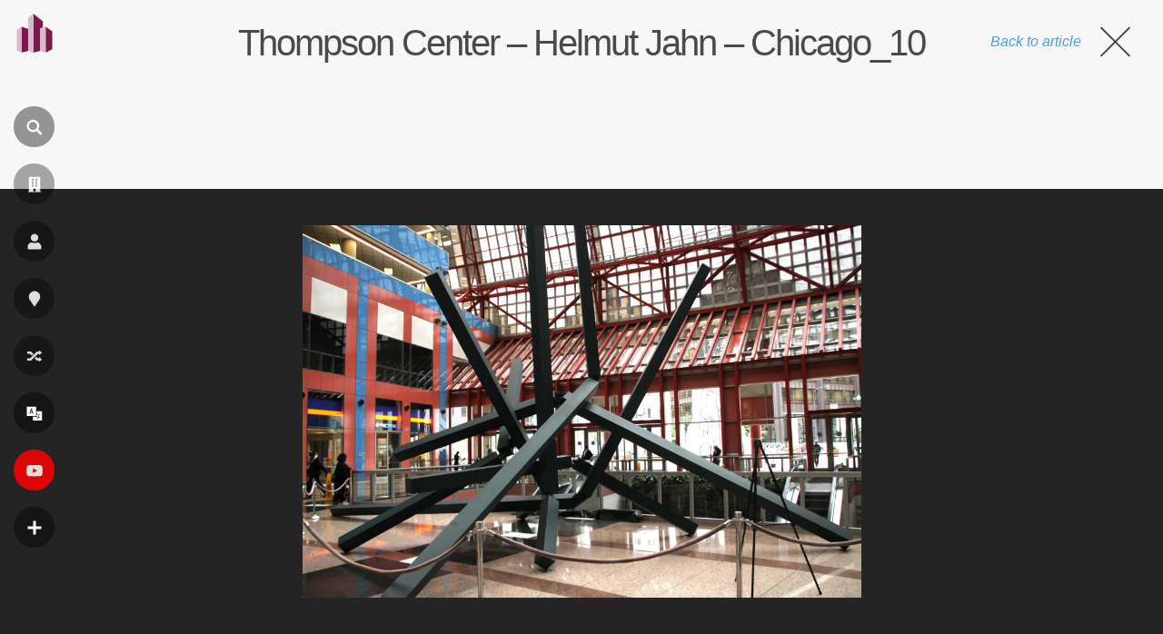

--- FILE ---
content_type: text/html; charset=utf-8
request_url: https://www.google.com/recaptcha/api2/aframe
body_size: 267
content:
<!DOCTYPE HTML><html><head><meta http-equiv="content-type" content="text/html; charset=UTF-8"></head><body><script nonce="JfKiwfLPpppBLHSxlJOL8g">/** Anti-fraud and anti-abuse applications only. See google.com/recaptcha */ try{var clients={'sodar':'https://pagead2.googlesyndication.com/pagead/sodar?'};window.addEventListener("message",function(a){try{if(a.source===window.parent){var b=JSON.parse(a.data);var c=clients[b['id']];if(c){var d=document.createElement('img');d.src=c+b['params']+'&rc='+(localStorage.getItem("rc::a")?sessionStorage.getItem("rc::b"):"");window.document.body.appendChild(d);sessionStorage.setItem("rc::e",parseInt(sessionStorage.getItem("rc::e")||0)+1);localStorage.setItem("rc::h",'1769732096689');}}}catch(b){}});window.parent.postMessage("_grecaptcha_ready", "*");}catch(b){}</script></body></html>

--- FILE ---
content_type: application/javascript; charset=utf-8
request_url: https://fundingchoicesmessages.google.com/f/AGSKWxUvB9Rqh2bWKYJDGXGZaab4XrRyqVjR2l9BJpqKz5leKufJhBgusYfRHTjx7T2QUDfKfPg-7EYaDnRGfFeIctFVafE1_DKWwN18N-R4uTR-Rkz3m77gPIeHR9DEZHNee3-BEeofPnRj1lFWo4yxeRpm09ZKz27QE5aZES0i2vauorrM9bg9dxdkc9AV/_/adp.htm/adtaggingsubsec./about-these-ads.-ad_125x125./jquery-ads.
body_size: -1285
content:
window['4f20340b-7a70-4739-9ef9-74638ffda29e'] = true;